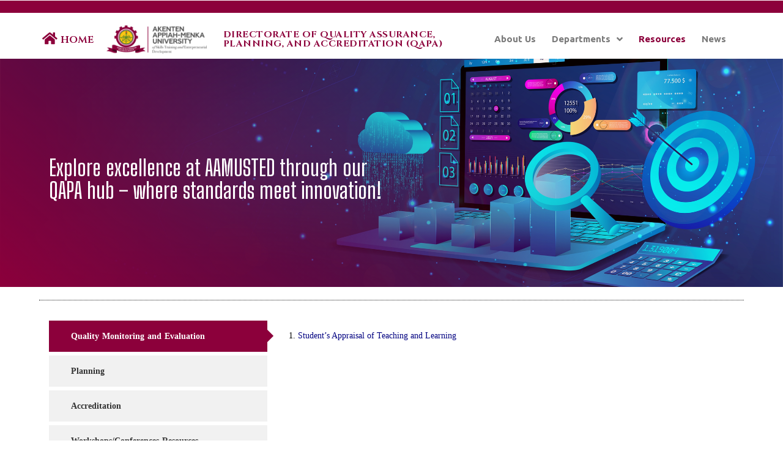

--- FILE ---
content_type: text/css
request_url: https://aamusted.edu.gh/wp-content/uploads/elementor/css/post-329.css?ver=1734453881
body_size: 900
content:
.elementor-329 .elementor-element.elementor-element-4394eb6:not(.elementor-motion-effects-element-type-background), .elementor-329 .elementor-element.elementor-element-4394eb6 > .elementor-motion-effects-container > .elementor-motion-effects-layer{background-color:transparent;background-image:linear-gradient(180deg, #8C003B 56%, #C8296700 100%);}.elementor-329 .elementor-element.elementor-element-4394eb6 > .elementor-background-overlay{background-color:#8C003B;opacity:0.27;mix-blend-mode:multiply;transition:background 0.3s, border-radius 0.3s, opacity 0.3s;}.elementor-329 .elementor-element.elementor-element-4394eb6{transition:background 0.3s, border 0.3s, border-radius 0.3s, box-shadow 0.3s;margin-top:-20px;margin-bottom:0px;}.elementor-329 .elementor-element.elementor-element-27e01e5 > .elementor-background-overlay{opacity:0.5;transition:background 0.3s, border-radius 0.3s, opacity 0.3s;}.elementor-329 .elementor-element.elementor-element-27e01e5{transition:background 0.3s, border 0.3s, border-radius 0.3s, box-shadow 0.3s;margin-top:35px;margin-bottom:0px;}.elementor-329 .elementor-element.elementor-element-086d427 > .elementor-element-populated >  .elementor-background-overlay{opacity:0.35;}.elementor-329 .elementor-element.elementor-element-086d427 > .elementor-element-populated > .elementor-background-overlay{mix-blend-mode:multiply;transition:background 0.3s, border-radius 0.3s, opacity 0.3s;}.elementor-329 .elementor-element.elementor-element-086d427 > .elementor-element-populated{border-style:dotted;border-width:0px 1px 0px 0px;border-color:#FDFDFD;transition:background 0.3s, border 0.3s, border-radius 0.3s, box-shadow 0.3s;}.elementor-329 .elementor-element.elementor-element-6c3cd8c .elementor-heading-title{color:#FFC712;font-family:"Ubuntu", Sans-serif;font-size:20px;font-weight:600;line-height:10px;letter-spacing:-0.1px;}.elementor-329 .elementor-element.elementor-element-ec6f78f{--divider-border-style:solid;--divider-color:#FFFFFF;--divider-border-width:2px;}.elementor-329 .elementor-element.elementor-element-ec6f78f .elementor-divider-separator{width:19%;}.elementor-329 .elementor-element.elementor-element-ec6f78f .elementor-divider{padding-top:15px;padding-bottom:15px;}.elementor-329 .elementor-element.elementor-element-ec6f78f > .elementor-widget-container{margin:-20px 0px 0px 0px;}.elementor-329 .elementor-element.elementor-element-d0861f4 .elementor-heading-title{color:#FFFFFF;font-family:"Ubuntu", Sans-serif;font-size:13px;font-weight:400;text-transform:capitalize;}.elementor-329 .elementor-element.elementor-element-d0861f4 > .elementor-widget-container{margin:0px 0px 0px 0px;}.elementor-329 .elementor-element.elementor-element-94c1e9c .elementor-heading-title{color:#FFFFFF;font-family:"Ubuntu", Sans-serif;font-size:13px;font-weight:400;text-transform:capitalize;}.elementor-329 .elementor-element.elementor-element-94c1e9c > .elementor-widget-container{margin:0px 0px 0px 0px;}.elementor-329 .elementor-element.elementor-element-dbacda2 .elementor-heading-title{color:#FFFFFF;font-family:"Ubuntu", Sans-serif;font-size:13px;font-weight:400;text-transform:capitalize;}.elementor-329 .elementor-element.elementor-element-dbacda2 > .elementor-widget-container{margin:0px 0px 0px 0px;}.elementor-329 .elementor-element.elementor-element-30aa036 .elementor-heading-title{color:#FFFFFF;font-family:"Ubuntu", Sans-serif;font-size:13px;font-weight:400;text-transform:capitalize;}.elementor-329 .elementor-element.elementor-element-30aa036 > .elementor-widget-container{margin:0px 0px 0px 0px;}.elementor-329 .elementor-element.elementor-element-b078a4f .elementor-heading-title{color:#FFFFFF;font-family:"Ubuntu", Sans-serif;font-size:13px;font-weight:400;}.elementor-329 .elementor-element.elementor-element-b078a4f > .elementor-widget-container{margin:0px 0px 0px 0px;}.elementor-329 .elementor-element.elementor-element-3f8dbd9 .elementor-heading-title{color:#FFFFFF;font-family:"Ubuntu", Sans-serif;font-size:13px;font-weight:400;}.elementor-329 .elementor-element.elementor-element-3f8dbd9 > .elementor-widget-container{margin:20px 0px 0px 0px;}.elementor-329 .elementor-element.elementor-element-7634844 > .elementor-element-populated{border-style:dotted;border-width:0px 1px 0px 0px;border-color:#FFFFFF;transition:background 0.3s, border 0.3s, border-radius 0.3s, box-shadow 0.3s;}.elementor-329 .elementor-element.elementor-element-7634844 > .elementor-element-populated > .elementor-background-overlay{transition:background 0.3s, border-radius 0.3s, opacity 0.3s;}.elementor-329 .elementor-element.elementor-element-4470cb8 .elementor-heading-title{color:#FFC712;font-family:"Ubuntu", Sans-serif;font-size:20px;font-weight:600;line-height:10px;letter-spacing:-0.1px;}.elementor-329 .elementor-element.elementor-element-4470cb8 > .elementor-widget-container{margin:0px 0px 0px 40px;}.elementor-329 .elementor-element.elementor-element-30a2a4c{--divider-border-style:solid;--divider-color:#FFFFFF;--divider-border-width:2px;}.elementor-329 .elementor-element.elementor-element-30a2a4c .elementor-divider-separator{width:19%;}.elementor-329 .elementor-element.elementor-element-30a2a4c .elementor-divider{padding-top:15px;padding-bottom:15px;}.elementor-329 .elementor-element.elementor-element-30a2a4c > .elementor-widget-container{margin:-20px 0px 0px 40px;}.elementor-329 .elementor-element.elementor-element-1309768 .elementor-heading-title{color:#FFFFFF;font-family:"Ubuntu", Sans-serif;font-size:13px;font-weight:400;text-transform:capitalize;}.elementor-329 .elementor-element.elementor-element-1309768 > .elementor-widget-container{margin:5px 0px 0px 40px;}.elementor-329 .elementor-element.elementor-element-e287fac .elementor-heading-title{color:#FFFFFF;font-family:"Ubuntu", Sans-serif;font-size:13px;font-weight:400;text-transform:capitalize;}.elementor-329 .elementor-element.elementor-element-e287fac > .elementor-widget-container{margin:5px 0px 0px 40px;}.elementor-329 .elementor-element.elementor-element-98a3b5c .elementor-heading-title{color:#FFFFFF;font-family:"Ubuntu", Sans-serif;font-size:13px;font-weight:400;text-transform:capitalize;}.elementor-329 .elementor-element.elementor-element-98a3b5c > .elementor-widget-container{margin:5px 0px 0px 40px;}.elementor-329 .elementor-element.elementor-element-30aeae3 .elementor-heading-title{color:#FFC712;font-family:"Ubuntu", Sans-serif;font-size:20px;font-weight:600;line-height:10px;letter-spacing:-0.1px;}.elementor-329 .elementor-element.elementor-element-30aeae3 > .elementor-widget-container{margin:0px 0px 0px 40px;}.elementor-329 .elementor-element.elementor-element-c785db9{--divider-border-style:solid;--divider-color:#FFFFFF;--divider-border-width:2px;}.elementor-329 .elementor-element.elementor-element-c785db9 .elementor-divider-separator{width:19%;}.elementor-329 .elementor-element.elementor-element-c785db9 .elementor-divider{padding-top:15px;padding-bottom:15px;}.elementor-329 .elementor-element.elementor-element-c785db9 > .elementor-widget-container{margin:-20px 0px 0px 40px;}.elementor-329 .elementor-element.elementor-element-cfea1cc .elementor-heading-title{color:#FFFFFF;font-family:"Ubuntu", Sans-serif;font-size:13px;font-weight:400;}.elementor-329 .elementor-element.elementor-element-cfea1cc > .elementor-widget-container{margin:5px 0px 0px 40px;}.elementor-329 .elementor-element.elementor-element-9b84598 .elementor-heading-title{color:#FFFFFF;font-family:"Ubuntu", Sans-serif;font-size:13px;font-weight:500;text-transform:capitalize;}.elementor-329 .elementor-element.elementor-element-9b84598 > .elementor-widget-container{margin:5px 0px 0px 40px;}.elementor-329 .elementor-element.elementor-element-52321ce .elementor-heading-title{color:#FFFFFF;font-family:"Ubuntu", Sans-serif;font-size:13px;font-weight:200;text-transform:capitalize;}.elementor-329 .elementor-element.elementor-element-52321ce > .elementor-widget-container{margin:-8px 0px 0px 40px;}.elementor-329 .elementor-element.elementor-element-1dcf21c .elementor-heading-title{color:#FFFFFF;font-family:"Ubuntu", Sans-serif;font-size:13px;font-weight:500;text-transform:capitalize;}.elementor-329 .elementor-element.elementor-element-1dcf21c > .elementor-widget-container{margin:-5px 0px 0px 40px;}.elementor-329 .elementor-element.elementor-element-58099e4 .elementor-heading-title{color:#FFFFFF;font-family:"Ubuntu", Sans-serif;font-size:13px;font-weight:200;text-transform:capitalize;}.elementor-329 .elementor-element.elementor-element-58099e4 > .elementor-widget-container{margin:-8px 0px 0px 40px;}.elementor-329 .elementor-element.elementor-element-93c8a0f .elementor-heading-title{color:#FFFFFF;font-family:"Ubuntu", Sans-serif;font-size:13px;font-weight:500;text-transform:capitalize;}.elementor-329 .elementor-element.elementor-element-93c8a0f > .elementor-widget-container{margin:-8px 0px 0px 40px;}.elementor-329 .elementor-element.elementor-element-fe3e538 .elementor-heading-title{color:#FFFFFF;font-family:"Ubuntu", Sans-serif;font-size:13px;font-weight:100;}.elementor-329 .elementor-element.elementor-element-fe3e538 > .elementor-widget-container{margin:-8px 0px 0px 40px;border-style:dotted;border-width:0px 0px 0px 0px;}.elementor-329 .elementor-element.elementor-element-67551c9 .elementor-heading-title{color:#FFFFFF;font-family:"Ubuntu", Sans-serif;font-size:13px;font-weight:100;}.elementor-329 .elementor-element.elementor-element-67551c9 > .elementor-widget-container{margin:-15px 0px 0px 40px;border-style:dotted;border-width:0px 0px 0px 0px;}.elementor-329 .elementor-element.elementor-element-6f8fd15 .elementor-heading-title{color:#FFFFFF;font-family:"Ubuntu", Sans-serif;font-size:13px;font-weight:100;}.elementor-329 .elementor-element.elementor-element-6f8fd15 > .elementor-widget-container{margin:-15px 0px 0px 40px;}.elementor-329 .elementor-element.elementor-element-53a0d68 .elementor-heading-title{color:#FFC712;font-family:"Ubuntu", Sans-serif;font-size:13px;font-weight:500;text-transform:capitalize;}.elementor-329 .elementor-element.elementor-element-53a0d68 > .elementor-widget-container{margin:-8px 0px 0px 40px;}.elementor-329 .elementor-element.elementor-element-1dcd410 .elementor-spacer-inner{height:31px;}.elementor-329 .elementor-element.elementor-element-221e45b .elementor-heading-title{color:#FFFFFF;font-family:"Ubuntu", Sans-serif;font-size:9px;font-weight:100;}.elementor-329 .elementor-element.elementor-element-47a719f .elementor-repeater-item-56e6823.elementor-social-icon{background-color:#8C033B;}.elementor-329 .elementor-element.elementor-element-47a719f .elementor-repeater-item-56e6823.elementor-social-icon i{color:#FFFFFF;}.elementor-329 .elementor-element.elementor-element-47a719f .elementor-repeater-item-56e6823.elementor-social-icon svg{fill:#FFFFFF;}.elementor-329 .elementor-element.elementor-element-47a719f .elementor-repeater-item-e8f363f.elementor-social-icon{background-color:#8C033B;}.elementor-329 .elementor-element.elementor-element-47a719f .elementor-repeater-item-fc22a9d.elementor-social-icon{background-color:#8C033B;}.elementor-329 .elementor-element.elementor-element-47a719f .elementor-repeater-item-fc22a9d.elementor-social-icon i{color:#FFFFFF;}.elementor-329 .elementor-element.elementor-element-47a719f .elementor-repeater-item-fc22a9d.elementor-social-icon svg{fill:#FFFFFF;}.elementor-329 .elementor-element.elementor-element-47a719f .elementor-repeater-item-3009cb1.elementor-social-icon{background-color:#8C033B;}.elementor-329 .elementor-element.elementor-element-47a719f{--grid-template-columns:repeat(0, auto);--icon-size:12px;--grid-column-gap:3px;--grid-row-gap:0px;}.elementor-329 .elementor-element.elementor-element-47a719f .elementor-widget-container{text-align:left;}.elementor-329 .elementor-element.elementor-element-47a719f .elementor-social-icon{--icon-padding:0em;}.elementor-329 .elementor-element.elementor-element-b462213 .elementor-heading-title{color:#FFFFFF;font-family:"Ubuntu", Sans-serif;font-size:9px;font-weight:100;}@media(min-width:768px){.elementor-329 .elementor-element.elementor-element-9da2689{width:26.768%;}.elementor-329 .elementor-element.elementor-element-5744e85{width:12.803%;}}@media(max-width:1024px){.elementor-329 .elementor-element.elementor-element-d0861f4 .elementor-heading-title{font-size:16px;}.elementor-329 .elementor-element.elementor-element-94c1e9c .elementor-heading-title{font-size:16px;}.elementor-329 .elementor-element.elementor-element-dbacda2 .elementor-heading-title{font-size:16px;}.elementor-329 .elementor-element.elementor-element-30aa036 .elementor-heading-title{font-size:16px;}.elementor-329 .elementor-element.elementor-element-b078a4f .elementor-heading-title{font-size:16px;}.elementor-329 .elementor-element.elementor-element-3f8dbd9 .elementor-heading-title{font-size:16px;}.elementor-329 .elementor-element.elementor-element-1309768 .elementor-heading-title{font-size:16px;}.elementor-329 .elementor-element.elementor-element-e287fac .elementor-heading-title{font-size:16px;}.elementor-329 .elementor-element.elementor-element-98a3b5c .elementor-heading-title{font-size:16px;}.elementor-329 .elementor-element.elementor-element-cfea1cc .elementor-heading-title{font-size:16px;}.elementor-329 .elementor-element.elementor-element-9b84598 .elementor-heading-title{font-size:16px;}.elementor-329 .elementor-element.elementor-element-52321ce .elementor-heading-title{font-size:16px;}.elementor-329 .elementor-element.elementor-element-1dcf21c .elementor-heading-title{font-size:16px;}.elementor-329 .elementor-element.elementor-element-58099e4 .elementor-heading-title{font-size:16px;}.elementor-329 .elementor-element.elementor-element-93c8a0f .elementor-heading-title{font-size:16px;}.elementor-329 .elementor-element.elementor-element-fe3e538 .elementor-heading-title{font-size:16px;}.elementor-329 .elementor-element.elementor-element-67551c9 .elementor-heading-title{font-size:16px;}.elementor-329 .elementor-element.elementor-element-6f8fd15 .elementor-heading-title{font-size:16px;}.elementor-329 .elementor-element.elementor-element-53a0d68 .elementor-heading-title{font-size:16px;}.elementor-329 .elementor-element.elementor-element-221e45b .elementor-heading-title{font-size:12px;}}@media(max-width:767px){.elementor-329 .elementor-element.elementor-element-4394eb6{margin-top:10px;margin-bottom:0px;padding:0px 0px 0px 10px;}.elementor-329 .elementor-element.elementor-element-086d427 > .elementor-element-populated{border-width:0px 0px 1px 0px;}.elementor-329 .elementor-element.elementor-element-3f8dbd9 > .elementor-widget-container{margin:0px 0px 30px 0px;}.elementor-329 .elementor-element.elementor-element-7634844 > .elementor-element-populated{border-width:0px 0px 1px 0px;}.elementor-329 .elementor-element.elementor-element-4470cb8 > .elementor-widget-container{margin:20px 0px 0px 0px;}.elementor-329 .elementor-element.elementor-element-30a2a4c > .elementor-widget-container{margin:-20px 0px 0px 0px;}.elementor-329 .elementor-element.elementor-element-1309768 > .elementor-widget-container{margin:0px 0px 0px 0px;}.elementor-329 .elementor-element.elementor-element-e287fac > .elementor-widget-container{margin:0px 0px 0px 0px;}.elementor-329 .elementor-element.elementor-element-98a3b5c > .elementor-widget-container{margin:0px 0px 30px 0px;}.elementor-329 .elementor-element.elementor-element-30aeae3 > .elementor-widget-container{margin:20px 0px 0px 0px;}.elementor-329 .elementor-element.elementor-element-c785db9 > .elementor-widget-container{margin:-20px 0px 0px 0px;}.elementor-329 .elementor-element.elementor-element-cfea1cc > .elementor-widget-container{margin:0px 0px 0px 0px;}.elementor-329 .elementor-element.elementor-element-9b84598 > .elementor-widget-container{margin:0px 0px 0px 0px;}.elementor-329 .elementor-element.elementor-element-52321ce > .elementor-widget-container{margin:0px 0px 0px 0px;}.elementor-329 .elementor-element.elementor-element-1dcf21c > .elementor-widget-container{margin:0px 0px 0px 0px;}.elementor-329 .elementor-element.elementor-element-58099e4 > .elementor-widget-container{margin:0px 0px 0px 0px;}.elementor-329 .elementor-element.elementor-element-93c8a0f > .elementor-widget-container{margin:0px 0px 0px 0px;}.elementor-329 .elementor-element.elementor-element-fe3e538 > .elementor-widget-container{margin:0px 0px 0px 0px;}.elementor-329 .elementor-element.elementor-element-67551c9 > .elementor-widget-container{margin:0px 0px 0px 0px;}.elementor-329 .elementor-element.elementor-element-6f8fd15 > .elementor-widget-container{margin:0px 0px 0px 0px;}.elementor-329 .elementor-element.elementor-element-53a0d68 > .elementor-widget-container{margin:0px 0px 0px 0px;}}

--- FILE ---
content_type: text/css
request_url: https://aamusted.edu.gh/wp-content/uploads/elementor/css/post-15566.css?ver=1721924406
body_size: 2248
content:
.elementor-15566 .elementor-element.elementor-element-c267548:not(.elementor-motion-effects-element-type-background), .elementor-15566 .elementor-element.elementor-element-c267548 > .elementor-motion-effects-container > .elementor-motion-effects-layer{background-color:#8C003B;}.elementor-15566 .elementor-element.elementor-element-c267548{transition:background 0.3s, border 0.3s, border-radius 0.3s, box-shadow 0.3s;margin-top:-50px;margin-bottom:0px;}.elementor-15566 .elementor-element.elementor-element-c267548 > .elementor-background-overlay{transition:background 0.3s, border-radius 0.3s, opacity 0.3s;}.elementor-15566 .elementor-element.elementor-element-636024a.elementor-view-stacked .elementor-icon{background-color:#FFFFFF;}.elementor-15566 .elementor-element.elementor-element-636024a.elementor-view-framed .elementor-icon, .elementor-15566 .elementor-element.elementor-element-636024a.elementor-view-default .elementor-icon{fill:#FFFFFF;color:#FFFFFF;border-color:#FFFFFF;}.elementor-15566 .elementor-element.elementor-element-636024a.elementor-position-right .elementor-icon-box-icon{margin-left:7px;}.elementor-15566 .elementor-element.elementor-element-636024a.elementor-position-left .elementor-icon-box-icon{margin-right:7px;}.elementor-15566 .elementor-element.elementor-element-636024a.elementor-position-top .elementor-icon-box-icon{margin-bottom:7px;}.elementor-15566 .elementor-element.elementor-element-636024a .elementor-icon{font-size:15px;}.elementor-15566 .elementor-element.elementor-element-636024a .elementor-icon i{transform:rotate(0deg);}.elementor-15566 .elementor-element.elementor-element-636024a .elementor-icon-box-wrapper{text-align:left;}.elementor-15566 .elementor-element.elementor-element-636024a .elementor-icon-box-title{color:#FFFFFF;}.elementor-15566 .elementor-element.elementor-element-636024a .elementor-icon-box-title, .elementor-15566 .elementor-element.elementor-element-636024a .elementor-icon-box-title a{font-family:"Cinzel", Sans-serif;font-size:13px;font-weight:600;}.elementor-15566 .elementor-element.elementor-element-636024a > .elementor-widget-container{margin:5px 0px -20px 170px;}.elementor-15566 .elementor-element.elementor-element-9bdfbd1:not(.elementor-motion-effects-element-type-background), .elementor-15566 .elementor-element.elementor-element-9bdfbd1 > .elementor-motion-effects-container > .elementor-motion-effects-layer{background-color:#FFFFFF;}.elementor-15566 .elementor-element.elementor-element-9bdfbd1{border-style:solid;border-width:0px 0px 1px 0px;border-color:#8C003B;transition:background 0.3s, border 0.3s, border-radius 0.3s, box-shadow 0.3s;margin-top:0px;margin-bottom:50px;padding:9px 0px 0px 0px;}.elementor-15566 .elementor-element.elementor-element-9bdfbd1 > .elementor-background-overlay{transition:background 0.3s, border-radius 0.3s, opacity 0.3s;}.elementor-bc-flex-widget .elementor-15566 .elementor-element.elementor-element-5bbb186.elementor-column .elementor-widget-wrap{align-items:center;}.elementor-15566 .elementor-element.elementor-element-5bbb186.elementor-column.elementor-element[data-element_type="column"] > .elementor-widget-wrap.elementor-element-populated{align-content:center;align-items:center;}.elementor-15566 .elementor-element.elementor-element-5bbb186.elementor-column > .elementor-widget-wrap{justify-content:center;}.elementor-15566 .elementor-element.elementor-element-5bbb186 > .elementor-element-populated{margin:0px 0px 0px 0px;--e-column-margin-right:0px;--e-column-margin-left:0px;padding:0px 0px 0px 0px;}.elementor-15566 .elementor-element.elementor-element-ca5f241.elementor-view-stacked .elementor-icon{background-color:#8C003B;}.elementor-15566 .elementor-element.elementor-element-ca5f241.elementor-view-framed .elementor-icon, .elementor-15566 .elementor-element.elementor-element-ca5f241.elementor-view-default .elementor-icon{fill:#8C003B;color:#8C003B;border-color:#8C003B;}.elementor-15566 .elementor-element.elementor-element-ca5f241.elementor-position-right .elementor-icon-box-icon{margin-left:7px;}.elementor-15566 .elementor-element.elementor-element-ca5f241.elementor-position-left .elementor-icon-box-icon{margin-right:7px;}.elementor-15566 .elementor-element.elementor-element-ca5f241.elementor-position-top .elementor-icon-box-icon{margin-bottom:7px;}.elementor-15566 .elementor-element.elementor-element-ca5f241 .elementor-icon{font-size:22px;}.elementor-15566 .elementor-element.elementor-element-ca5f241 .elementor-icon i{transform:rotate(0deg);}.elementor-15566 .elementor-element.elementor-element-ca5f241 .elementor-icon-box-wrapper{text-align:left;}.elementor-15566 .elementor-element.elementor-element-ca5f241 .elementor-icon-box-title{color:#8C003B;}.elementor-15566 .elementor-element.elementor-element-ca5f241 .elementor-icon-box-title, .elementor-15566 .elementor-element.elementor-element-ca5f241 .elementor-icon-box-title a{font-family:"Cinzel", Sans-serif;font-size:18px;font-weight:600;}.elementor-15566 .elementor-element.elementor-element-ca5f241 > .elementor-widget-container{margin:20px 0px 0px 0px;padding:0px 0px 0px 0px;}.elementor-bc-flex-widget .elementor-15566 .elementor-element.elementor-element-68ada3f.elementor-column .elementor-widget-wrap{align-items:center;}.elementor-15566 .elementor-element.elementor-element-68ada3f.elementor-column.elementor-element[data-element_type="column"] > .elementor-widget-wrap.elementor-element-populated{align-content:center;align-items:center;}.elementor-15566 .elementor-element.elementor-element-68ada3f.elementor-column > .elementor-widget-wrap{justify-content:center;}.elementor-bc-flex-widget .elementor-15566 .elementor-element.elementor-element-b53d416.elementor-column .elementor-widget-wrap{align-items:center;}.elementor-15566 .elementor-element.elementor-element-b53d416.elementor-column.elementor-element[data-element_type="column"] > .elementor-widget-wrap.elementor-element-populated{align-content:center;align-items:center;}.elementor-15566 .elementor-element.elementor-element-b53d416.elementor-column > .elementor-widget-wrap{justify-content:center;}.elementor-15566 .elementor-element.elementor-element-b53d416 > .elementor-element-populated{border-style:dashed;border-width:0px 0px 0px 0px;transition:background 0.3s, border 0.3s, border-radius 0.3s, box-shadow 0.3s;}.elementor-15566 .elementor-element.elementor-element-b53d416 > .elementor-element-populated > .elementor-background-overlay{transition:background 0.3s, border-radius 0.3s, opacity 0.3s;}.elementor-15566 .elementor-element.elementor-element-5e5a57a .elementor-heading-title{color:#8C003B;font-family:"Cinzel", Sans-serif;font-size:15px;font-weight:700;text-transform:uppercase;letter-spacing:0.5px;}.elementor-15566 .elementor-element.elementor-element-5e5a57a > .elementor-widget-container{margin:0px 0px 0px 0px;padding:0px 0px 0px 0px;}.elementor-bc-flex-widget .elementor-15566 .elementor-element.elementor-element-e99e3f6.elementor-column .elementor-widget-wrap{align-items:center;}.elementor-15566 .elementor-element.elementor-element-e99e3f6.elementor-column.elementor-element[data-element_type="column"] > .elementor-widget-wrap.elementor-element-populated{align-content:center;align-items:center;}.elementor-15566 .elementor-element.elementor-element-e99e3f6.elementor-column > .elementor-widget-wrap{justify-content:center;}.elementor-15566 .elementor-element.elementor-element-e99e3f6 > .elementor-element-populated{margin:0px 0px 0px 0px;--e-column-margin-right:0px;--e-column-margin-left:0px;}.elementor-15566 .elementor-element.elementor-element-53d314a .elementor-menu-toggle{margin-left:auto;font-size:15px;}.elementor-15566 .elementor-element.elementor-element-53d314a .elementor-nav-menu .elementor-item{font-family:"Ubuntu", Sans-serif;font-size:15px;font-weight:600;letter-spacing:0px;}.elementor-15566 .elementor-element.elementor-element-53d314a .elementor-nav-menu--main .elementor-item{color:#7A7A7A;padding-left:13px;padding-right:13px;}.elementor-15566 .elementor-element.elementor-element-53d314a .elementor-nav-menu--main .elementor-item:hover,
					.elementor-15566 .elementor-element.elementor-element-53d314a .elementor-nav-menu--main .elementor-item.elementor-item-active,
					.elementor-15566 .elementor-element.elementor-element-53d314a .elementor-nav-menu--main .elementor-item.highlighted,
					.elementor-15566 .elementor-element.elementor-element-53d314a .elementor-nav-menu--main .elementor-item:focus{color:#8C003B;}.elementor-15566 .elementor-element.elementor-element-53d314a .elementor-nav-menu--main .elementor-item.elementor-item-active{color:#8C003B;}body:not(.rtl) .elementor-15566 .elementor-element.elementor-element-53d314a .elementor-nav-menu--layout-horizontal .elementor-nav-menu > li:not(:last-child){margin-right:0px;}body.rtl .elementor-15566 .elementor-element.elementor-element-53d314a .elementor-nav-menu--layout-horizontal .elementor-nav-menu > li:not(:last-child){margin-left:0px;}.elementor-15566 .elementor-element.elementor-element-53d314a .elementor-nav-menu--main:not(.elementor-nav-menu--layout-horizontal) .elementor-nav-menu > li:not(:last-child){margin-bottom:0px;}.elementor-15566 .elementor-element.elementor-element-53d314a .elementor-nav-menu--dropdown a, .elementor-15566 .elementor-element.elementor-element-53d314a .elementor-menu-toggle{color:#FFFFFF;}.elementor-15566 .elementor-element.elementor-element-53d314a .elementor-nav-menu--dropdown{background-color:#155802;}.elementor-15566 .elementor-element.elementor-element-53d314a .elementor-nav-menu--dropdown a:hover,
					.elementor-15566 .elementor-element.elementor-element-53d314a .elementor-nav-menu--dropdown a.elementor-item-active,
					.elementor-15566 .elementor-element.elementor-element-53d314a .elementor-nav-menu--dropdown a.highlighted,
					.elementor-15566 .elementor-element.elementor-element-53d314a .elementor-menu-toggle:hover{color:#FFFFFF;}.elementor-15566 .elementor-element.elementor-element-53d314a .elementor-nav-menu--dropdown a:hover,
					.elementor-15566 .elementor-element.elementor-element-53d314a .elementor-nav-menu--dropdown a.elementor-item-active,
					.elementor-15566 .elementor-element.elementor-element-53d314a .elementor-nav-menu--dropdown a.highlighted{background-color:#8C003B;}.elementor-15566 .elementor-element.elementor-element-53d314a .elementor-nav-menu--dropdown a.elementor-item-active{color:#FFFFFF;}.elementor-15566 .elementor-element.elementor-element-53d314a .elementor-nav-menu--dropdown .elementor-item, .elementor-15566 .elementor-element.elementor-element-53d314a .elementor-nav-menu--dropdown  .elementor-sub-item{font-family:"Ubuntu", Sans-serif;font-size:13px;font-weight:500;}.elementor-15566 .elementor-element.elementor-element-53d314a div.elementor-menu-toggle{color:#131313;}.elementor-15566 .elementor-element.elementor-element-53d314a > .elementor-widget-container{margin:0px 0px 0px 0px;padding:0px 0px 0px 0px;}.elementor-15566 .elementor-element.elementor-element-b902b19:not(.elementor-motion-effects-element-type-background), .elementor-15566 .elementor-element.elementor-element-b902b19 > .elementor-motion-effects-container > .elementor-motion-effects-layer{background-image:url("https://aamusted.edu.gh/wp-content/uploads/2024/06/QABanner.png");background-position:top center;background-repeat:no-repeat;background-size:contain;}.elementor-15566 .elementor-element.elementor-element-b902b19 > .elementor-background-overlay{background-color:transparent;background-image:linear-gradient(220deg, #7805050F 32%, #8C003B 100%);opacity:1;transition:background 0.3s, border-radius 0.3s, opacity 0.3s;}.elementor-15566 .elementor-element.elementor-element-b902b19{transition:background 0.3s, border 0.3s, border-radius 0.3s, box-shadow 0.3s;margin-top:-55px;margin-bottom:0px;}.elementor-15566 .elementor-element.elementor-element-a7eeb41 .elementor-spacer-inner{height:120px;}.elementor-bc-flex-widget .elementor-15566 .elementor-element.elementor-element-5c37bd0.elementor-column .elementor-widget-wrap{align-items:center;}.elementor-15566 .elementor-element.elementor-element-5c37bd0.elementor-column.elementor-element[data-element_type="column"] > .elementor-widget-wrap.elementor-element-populated{align-content:center;align-items:center;}.elementor-15566 .elementor-element.elementor-element-5c37bd0.elementor-column > .elementor-widget-wrap{justify-content:center;}.elementor-15566 .elementor-element.elementor-element-d46bb0d .elementor-heading-title{color:#FFFFFF;font-family:"Big Shoulders Display", Sans-serif;font-size:36px;font-weight:600;line-height:37px;}.elementor-15566 .elementor-element.elementor-element-71fd2d8 .elementor-spacer-inner{height:89px;}.elementor-15566 .elementor-element.elementor-element-040468f .elementor-spacer-inner{height:10px;}.elementor-15566 .elementor-element.elementor-element-b3ddca7{border-style:dotted;border-width:1px 0px 1px 0px;transition:background 0.3s, border 0.3s, border-radius 0.3s, box-shadow 0.3s;margin-top:20px;margin-bottom:0px;}.elementor-15566 .elementor-element.elementor-element-b3ddca7 > .elementor-background-overlay{transition:background 0.3s, border-radius 0.3s, opacity 0.3s;}.elementor-15566 .elementor-element.elementor-element-f8e7278 .eael-advance-tabs .eael-tabs-nav > ul li{font-size:14px;font-weight:600;line-height:23px;word-spacing:1px;background-color:#f1f1f1;color:#333;border-style:solid;border-width:3px 0px 3px 0px;border-color:#FFFFFF;}.elementor-15566 .elementor-element.elementor-element-f8e7278 .eael-advance-tabs.eael-tabs-vertical > .eael-tabs-nav{min-width:357px;}.elementor-15566 .elementor-element.elementor-element-f8e7278 .eael-advance-tabs .eael-tabs-nav > ul li i{font-size:15px;color:#333;}.elementor-15566 .elementor-element.elementor-element-f8e7278 .eael-advance-tabs .eael-tabs-nav > ul li img{width:15px;}.elementor-15566 .elementor-element.elementor-element-f8e7278 .eael-advance-tabs .eael-tabs-nav > ul li svg{width:15px;height:15px;fill:#333;}.elementor-15566 .elementor-element.elementor-element-f8e7278 .eael-tab-inline-icon li .title-before-icon{margin-right:15px;}.elementor-15566 .elementor-element.elementor-element-f8e7278 .eael-tab-inline-icon li .title-after-icon{margin-left:15px;}.elementor-15566 .elementor-element.elementor-element-f8e7278 .eael-tab-top-icon li i, .elementor-15566 .elementor-element.elementor-element-f8e7278 .eael-tab-top-icon li img, .elementor-15566 .elementor-element.elementor-element-f8e7278 .eael-tab-top-icon li svg{margin-bottom:15px;}.elementor-15566 .elementor-element.elementor-element-f8e7278 .eael-advance-tabs .eael-tabs-nav > ul li:hover{background-color:#FFC712;color:#fff;}.elementor-15566 .elementor-element.elementor-element-f8e7278 .eael-advance-tabs .eael-tabs-nav > ul li:hover > i{color:#fff;}.elementor-15566 .elementor-element.elementor-element-f8e7278 .eael-advance-tabs .eael-tabs-nav > ul li:hover > svg{fill:#fff;}.elementor-15566 .elementor-element.elementor-element-f8e7278 .eael-advance-tabs .eael-tabs-nav > ul li.active{background-color:#8C003B;color:#fff;}.elementor-15566 .elementor-element.elementor-element-f8e7278 .eael-advance-tabs .eael-tabs-nav > ul li.active > i{color:#fff;}.elementor-15566 .elementor-element.elementor-element-f8e7278 .eael-advance-tabs .eael-tabs-nav > ul li.active > svg{fill:#fff;}.elementor-15566 .elementor-element.elementor-element-f8e7278 .eael-advance-tabs .eael-tabs-content > div{color:#000000;font-family:"Times New Roman", Sans-serif;font-size:14px;padding:0px 0px 0px 30px;}.elementor-15566 .elementor-element.elementor-element-f8e7278 .eael-advance-tabs .eael-tabs-nav > ul li:after{border-width:10px;bottom:-10px;}.elementor-15566 .elementor-element.elementor-element-f8e7278 .eael-advance-tabs.eael-tabs-vertical > .eael-tabs-nav > ul li:after{right:-10px;top:calc(50% - 10px) !important;border-left-color:#8C003B;}.rtl .elementor-15566 .elementor-element.elementor-element-f8e7278 .eael-advance-tabs.eael-tabs-vertical > .eael-tabs-nav > ul li:after{right:auto;left:-10px !important;top:calc(50% - 10px) !important;}.elementor-15566 .elementor-element.elementor-element-f8e7278 .eael-advance-tabs:not(.eael-tabs-vertical) > .eael-tabs-nav > ul li:after{border-top-color:#8C003B;}.elementor-15566 .elementor-element.elementor-element-f8e7278 > .elementor-widget-container{padding:20px 0px 0px 0px;}.elementor-15566 .elementor-element.elementor-element-606abf3:not(.elementor-motion-effects-element-type-background), .elementor-15566 .elementor-element.elementor-element-606abf3 > .elementor-motion-effects-container > .elementor-motion-effects-layer{background-color:#FFFFFF;background-image:url("https://aamusted.edu.gh/wp-content/uploads/2024/05/qapa_.jpg");background-position:-362px -58px;background-repeat:no-repeat;}.elementor-15566 .elementor-element.elementor-element-606abf3 > .elementor-background-overlay{background-color:transparent;background-image:linear-gradient(310deg, #FFFFFF 21%, #8C003B00 62%);opacity:0.98;transition:background 0.3s, border-radius 0.3s, opacity 0.3s;}.elementor-15566 .elementor-element.elementor-element-606abf3{transition:background 0.3s, border 0.3s, border-radius 0.3s, box-shadow 0.3s;margin-top:30px;margin-bottom:0px;}.elementor-15566 .elementor-element.elementor-element-59a2ab4 > .elementor-element-populated{transition:background 0.3s, border 0.3s, border-radius 0.3s, box-shadow 0.3s;margin:0px 0px 0px 0px;--e-column-margin-right:0px;--e-column-margin-left:0px;}.elementor-15566 .elementor-element.elementor-element-59a2ab4 > .elementor-element-populated > .elementor-background-overlay{transition:background 0.3s, border-radius 0.3s, opacity 0.3s;}.elementor-15566 .elementor-element.elementor-element-8c90cd6 .elementor-spacer-inner{height:451px;}.elementor-bc-flex-widget .elementor-15566 .elementor-element.elementor-element-d85bde1.elementor-column .elementor-widget-wrap{align-items:center;}.elementor-15566 .elementor-element.elementor-element-d85bde1.elementor-column.elementor-element[data-element_type="column"] > .elementor-widget-wrap.elementor-element-populated{align-content:center;align-items:center;}.elementor-15566 .elementor-element.elementor-element-d85bde1:not(.elementor-motion-effects-element-type-background) > .elementor-widget-wrap, .elementor-15566 .elementor-element.elementor-element-d85bde1 > .elementor-widget-wrap > .elementor-motion-effects-container > .elementor-motion-effects-layer{background-color:#8C003B;}.elementor-15566 .elementor-element.elementor-element-d85bde1 > .elementor-element-populated{transition:background 0.3s, border 0.3s, border-radius 0.3s, box-shadow 0.3s;margin:0px 0px 0px 0px;--e-column-margin-right:0px;--e-column-margin-left:0px;}.elementor-15566 .elementor-element.elementor-element-d85bde1 > .elementor-element-populated > .elementor-background-overlay{transition:background 0.3s, border-radius 0.3s, opacity 0.3s;}.elementor-15566 .elementor-element.elementor-element-ecc21d7{text-align:left;color:#FBF9F9;font-family:"Georgia", Sans-serif;font-size:16px;font-weight:400;line-height:24px;letter-spacing:0.2px;}.elementor-15566 .elementor-element.elementor-element-ecc21d7 > .elementor-widget-container{padding:0px 40px 0px 40px;}.elementor-15566 .elementor-element.elementor-element-a1a9eb2.elementor-view-stacked .elementor-icon{background-color:#FFC712;}.elementor-15566 .elementor-element.elementor-element-a1a9eb2.elementor-view-framed .elementor-icon, .elementor-15566 .elementor-element.elementor-element-a1a9eb2.elementor-view-default .elementor-icon{fill:#FFC712;color:#FFC712;border-color:#FFC712;}.elementor-15566 .elementor-element.elementor-element-a1a9eb2.elementor-position-right .elementor-icon-box-icon{margin-left:15px;}.elementor-15566 .elementor-element.elementor-element-a1a9eb2.elementor-position-left .elementor-icon-box-icon{margin-right:15px;}.elementor-15566 .elementor-element.elementor-element-a1a9eb2.elementor-position-top .elementor-icon-box-icon{margin-bottom:15px;}.elementor-15566 .elementor-element.elementor-element-a1a9eb2 .elementor-icon{font-size:19px;padding:11px;}.elementor-15566 .elementor-element.elementor-element-a1a9eb2 .elementor-icon i{transform:rotate(0deg);}.elementor-15566 .elementor-element.elementor-element-a1a9eb2 .elementor-icon-box-wrapper{text-align:left;}.elementor-15566 .elementor-element.elementor-element-a1a9eb2 .elementor-icon-box-title{color:#FCFCFC;}.elementor-15566 .elementor-element.elementor-element-a1a9eb2 .elementor-icon-box-title, .elementor-15566 .elementor-element.elementor-element-a1a9eb2 .elementor-icon-box-title a{font-family:"Georgia", Sans-serif;font-size:13px;font-weight:600;}.elementor-15566 .elementor-element.elementor-element-a1a9eb2 > .elementor-widget-container{margin:-20px 0px 0px 0px;padding:0px 0px 0px 60px;}.elementor-15566 .elementor-element.elementor-element-50708a3{--divider-border-style:solid;--divider-color:#E13272;--divider-border-width:1px;}.elementor-15566 .elementor-element.elementor-element-50708a3 .elementor-divider-separator{width:75%;}.elementor-15566 .elementor-element.elementor-element-50708a3 .elementor-divider{padding-top:15px;padding-bottom:15px;}.elementor-15566 .elementor-element.elementor-element-50708a3 > .elementor-widget-container{margin:-30px 0px 0px 0px;}.elementor-15566 .elementor-element.elementor-element-db841a5.elementor-view-stacked .elementor-icon{background-color:#FFC712;}.elementor-15566 .elementor-element.elementor-element-db841a5.elementor-view-framed .elementor-icon, .elementor-15566 .elementor-element.elementor-element-db841a5.elementor-view-default .elementor-icon{fill:#FFC712;color:#FFC712;border-color:#FFC712;}.elementor-15566 .elementor-element.elementor-element-db841a5.elementor-position-right .elementor-icon-box-icon{margin-left:15px;}.elementor-15566 .elementor-element.elementor-element-db841a5.elementor-position-left .elementor-icon-box-icon{margin-right:15px;}.elementor-15566 .elementor-element.elementor-element-db841a5.elementor-position-top .elementor-icon-box-icon{margin-bottom:15px;}.elementor-15566 .elementor-element.elementor-element-db841a5 .elementor-icon{font-size:19px;padding:11px;}.elementor-15566 .elementor-element.elementor-element-db841a5 .elementor-icon i{transform:rotate(0deg);}.elementor-15566 .elementor-element.elementor-element-db841a5 .elementor-icon-box-wrapper{text-align:left;}.elementor-15566 .elementor-element.elementor-element-db841a5 .elementor-icon-box-title{color:#FCFCFC;}.elementor-15566 .elementor-element.elementor-element-db841a5 .elementor-icon-box-title, .elementor-15566 .elementor-element.elementor-element-db841a5 .elementor-icon-box-title a{font-family:"Georgia", Sans-serif;font-size:13px;font-weight:600;}.elementor-15566 .elementor-element.elementor-element-db841a5 > .elementor-widget-container{margin:-20px 0px 0px 0px;padding:0px 0px 0px 60px;}.elementor-15566 .elementor-element.elementor-element-1f8d272{--divider-border-style:solid;--divider-color:#E13272;--divider-border-width:1px;}.elementor-15566 .elementor-element.elementor-element-1f8d272 .elementor-divider-separator{width:75%;}.elementor-15566 .elementor-element.elementor-element-1f8d272 .elementor-divider{padding-top:15px;padding-bottom:15px;}.elementor-15566 .elementor-element.elementor-element-1f8d272 > .elementor-widget-container{margin:-30px 0px 0px 0px;}.elementor-15566 .elementor-element.elementor-element-72e2156.elementor-view-stacked .elementor-icon{background-color:#FFC712;}.elementor-15566 .elementor-element.elementor-element-72e2156.elementor-view-framed .elementor-icon, .elementor-15566 .elementor-element.elementor-element-72e2156.elementor-view-default .elementor-icon{fill:#FFC712;color:#FFC712;border-color:#FFC712;}.elementor-15566 .elementor-element.elementor-element-72e2156.elementor-position-right .elementor-icon-box-icon{margin-left:15px;}.elementor-15566 .elementor-element.elementor-element-72e2156.elementor-position-left .elementor-icon-box-icon{margin-right:15px;}.elementor-15566 .elementor-element.elementor-element-72e2156.elementor-position-top .elementor-icon-box-icon{margin-bottom:15px;}.elementor-15566 .elementor-element.elementor-element-72e2156 .elementor-icon{font-size:19px;padding:11px;}.elementor-15566 .elementor-element.elementor-element-72e2156 .elementor-icon i{transform:rotate(0deg);}.elementor-15566 .elementor-element.elementor-element-72e2156 .elementor-icon-box-wrapper{text-align:left;}.elementor-15566 .elementor-element.elementor-element-72e2156 .elementor-icon-box-title{color:#FCFCFC;}.elementor-15566 .elementor-element.elementor-element-72e2156 .elementor-icon-box-title, .elementor-15566 .elementor-element.elementor-element-72e2156 .elementor-icon-box-title a{font-family:"Georgia", Sans-serif;font-size:13px;font-weight:600;}.elementor-15566 .elementor-element.elementor-element-72e2156 > .elementor-widget-container{margin:-20px 0px 0px 0px;padding:0px 0px 0px 60px;}@media(min-width:768px){.elementor-15566 .elementor-element.elementor-element-5bbb186{width:8%;}.elementor-15566 .elementor-element.elementor-element-68ada3f{width:17%;}.elementor-15566 .elementor-element.elementor-element-b53d416{width:35.016%;}.elementor-15566 .elementor-element.elementor-element-e99e3f6{width:39.984%;}.elementor-15566 .elementor-element.elementor-element-59a2ab4{width:50%;}.elementor-15566 .elementor-element.elementor-element-d85bde1{width:50%;}}@media(max-width:1024px) and (min-width:768px){.elementor-15566 .elementor-element.elementor-element-5bbb186{width:10%;}.elementor-15566 .elementor-element.elementor-element-68ada3f{width:15%;}.elementor-15566 .elementor-element.elementor-element-b53d416{width:20%;}.elementor-15566 .elementor-element.elementor-element-e99e3f6{width:50%;}}@media(min-width:1025px){.elementor-15566 .elementor-element.elementor-element-b902b19:not(.elementor-motion-effects-element-type-background), .elementor-15566 .elementor-element.elementor-element-b902b19 > .elementor-motion-effects-container > .elementor-motion-effects-layer{background-attachment:fixed;}}@media(max-width:1024px){.elementor-15566 .elementor-element.elementor-element-636024a > .elementor-widget-container{margin:0px 0px -20px 10px;}.elementor-15566 .elementor-element.elementor-element-ca5f241 .elementor-icon{font-size:16px;}.elementor-15566 .elementor-element.elementor-element-ca5f241 > .elementor-widget-container{margin:0px 0px -20px 10px;}.elementor-15566 .elementor-element.elementor-element-5e5a57a .elementor-heading-title{font-size:10px;}.elementor-15566 .elementor-element.elementor-element-53d314a .elementor-nav-menu .elementor-item{font-size:13px;}.elementor-15566 .elementor-element.elementor-element-b902b19:not(.elementor-motion-effects-element-type-background), .elementor-15566 .elementor-element.elementor-element-b902b19 > .elementor-motion-effects-container > .elementor-motion-effects-layer{background-size:cover;}.elementor-15566 .elementor-element.elementor-element-b902b19{margin-top:-40px;margin-bottom:0px;}.elementor-15566 .elementor-element.elementor-element-a7eeb41 .elementor-spacer-inner{height:37px;}.elementor-15566 .elementor-element.elementor-element-d46bb0d .elementor-heading-title{font-size:33px;}.elementor-15566 .elementor-element.elementor-element-71fd2d8 .elementor-spacer-inner{height:10px;}.elementor-15566 .elementor-element.elementor-element-040468f .elementor-spacer-inner{height:39px;}}@media(max-width:767px){.elementor-15566 .elementor-element.elementor-element-636024a .elementor-icon-box-icon{margin-bottom:7px;}.elementor-15566 .elementor-element.elementor-element-636024a .elementor-icon{font-size:21px;}.elementor-15566 .elementor-element.elementor-element-636024a .elementor-icon-box-wrapper{text-align:left;}.elementor-15566 .elementor-element.elementor-element-636024a > .elementor-widget-container{padding:0px 0px -40px 0px;}.elementor-15566 .elementor-element.elementor-element-ca5f241 .elementor-icon-box-icon{margin-bottom:7px;}.elementor-15566 .elementor-element.elementor-element-68ada3f{width:30%;}.elementor-15566 .elementor-element.elementor-element-b53d416{width:55%;}.elementor-bc-flex-widget .elementor-15566 .elementor-element.elementor-element-b53d416.elementor-column .elementor-widget-wrap{align-items:center;}.elementor-15566 .elementor-element.elementor-element-b53d416.elementor-column.elementor-element[data-element_type="column"] > .elementor-widget-wrap.elementor-element-populated{align-content:center;align-items:center;}.elementor-15566 .elementor-element.elementor-element-b53d416.elementor-column > .elementor-widget-wrap{justify-content:center;}.elementor-15566 .elementor-element.elementor-element-5e5a57a .elementor-heading-title{font-size:12px;}.elementor-15566 .elementor-element.elementor-element-5e5a57a > .elementor-widget-container{padding:0px 0px 0px 0px;}.elementor-15566 .elementor-element.elementor-element-e99e3f6{width:10%;}.elementor-15566 .elementor-element.elementor-element-b902b19:not(.elementor-motion-effects-element-type-background), .elementor-15566 .elementor-element.elementor-element-b902b19 > .elementor-motion-effects-container > .elementor-motion-effects-layer{background-size:cover;}.elementor-15566 .elementor-element.elementor-element-b902b19{margin-top:-60px;margin-bottom:0px;}.elementor-15566 .elementor-element.elementor-element-a7eeb41 .elementor-spacer-inner{height:10px;}.elementor-15566 .elementor-element.elementor-element-5c37bd0{width:70%;}.elementor-15566 .elementor-element.elementor-element-d46bb0d .elementor-heading-title{font-size:21px;line-height:1.1em;}.elementor-15566 .elementor-element.elementor-element-71fd2d8 .elementor-spacer-inner{height:10px;}.elementor-15566 .elementor-element.elementor-element-040468f .elementor-spacer-inner{height:10px;}.elementor-15566 .elementor-element.elementor-element-b3ddca7{margin-top:-20px;margin-bottom:0px;}.elementor-15566 .elementor-element.elementor-element-f8e7278 .eael-advance-tabs.eael-tabs-vertical > .eael-tabs-nav{min-width:254px;}.elementor-15566 .elementor-element.elementor-element-f8e7278 .eael-tab-inline-icon li .title-before-icon{margin-right:2px;}.elementor-15566 .elementor-element.elementor-element-f8e7278 .eael-tab-inline-icon li .title-after-icon{margin-left:2px;}.elementor-15566 .elementor-element.elementor-element-f8e7278 .eael-tab-top-icon li i, .elementor-15566 .elementor-element.elementor-element-f8e7278 .eael-tab-top-icon li img, .elementor-15566 .elementor-element.elementor-element-f8e7278 .eael-tab-top-icon li svg{margin-bottom:2px;}.elementor-15566 .elementor-element.elementor-element-f8e7278 .eael-advance-tabs .eael-tabs-content > div{font-size:14px;padding:25px 0px 0px 0px;}.elementor-15566 .elementor-element.elementor-element-606abf3:not(.elementor-motion-effects-element-type-background), .elementor-15566 .elementor-element.elementor-element-606abf3 > .elementor-motion-effects-container > .elementor-motion-effects-layer{background-image:url("https://aamusted.edu.gh/wp-content/uploads/2024/05/qapa_.jpg");}.elementor-15566 .elementor-element.elementor-element-8c90cd6 .elementor-spacer-inner{height:210px;}.elementor-15566 .elementor-element.elementor-element-d85bde1 > .elementor-element-populated{margin:0px 0px 0px 0px;--e-column-margin-right:0px;--e-column-margin-left:0px;padding:40px 0px 40px 0px;}.elementor-15566 .elementor-element.elementor-element-a1a9eb2 .elementor-icon-box-icon{margin-bottom:0px;}.elementor-15566 .elementor-element.elementor-element-a1a9eb2.elementor-position-right .elementor-icon-box-icon{margin-left:0px;}.elementor-15566 .elementor-element.elementor-element-a1a9eb2.elementor-position-left .elementor-icon-box-icon{margin-right:0px;}.elementor-15566 .elementor-element.elementor-element-a1a9eb2.elementor-position-top .elementor-icon-box-icon{margin-bottom:0px;}.elementor-15566 .elementor-element.elementor-element-a1a9eb2 .elementor-icon-box-wrapper{text-align:center;}.elementor-15566 .elementor-element.elementor-element-a1a9eb2 > .elementor-widget-container{margin:0px 0px 0px 0px;padding:0px 0px 0px 0px;}.elementor-15566 .elementor-element.elementor-element-db841a5 .elementor-icon-box-icon{margin-bottom:0px;}.elementor-15566 .elementor-element.elementor-element-db841a5.elementor-position-right .elementor-icon-box-icon{margin-left:0px;}.elementor-15566 .elementor-element.elementor-element-db841a5.elementor-position-left .elementor-icon-box-icon{margin-right:0px;}.elementor-15566 .elementor-element.elementor-element-db841a5.elementor-position-top .elementor-icon-box-icon{margin-bottom:0px;}.elementor-15566 .elementor-element.elementor-element-db841a5 .elementor-icon-box-wrapper{text-align:center;}.elementor-15566 .elementor-element.elementor-element-db841a5 > .elementor-widget-container{margin:0px 0px 0px 0px;padding:0px 0px 0px 0px;}.elementor-15566 .elementor-element.elementor-element-72e2156 .elementor-icon-box-icon{margin-bottom:0px;}.elementor-15566 .elementor-element.elementor-element-72e2156.elementor-position-right .elementor-icon-box-icon{margin-left:0px;}.elementor-15566 .elementor-element.elementor-element-72e2156.elementor-position-left .elementor-icon-box-icon{margin-right:0px;}.elementor-15566 .elementor-element.elementor-element-72e2156.elementor-position-top .elementor-icon-box-icon{margin-bottom:0px;}.elementor-15566 .elementor-element.elementor-element-72e2156 .elementor-icon-box-wrapper{text-align:center;}.elementor-15566 .elementor-element.elementor-element-72e2156 .elementor-icon-box-title{margin-bottom:12px;}.elementor-15566 .elementor-element.elementor-element-72e2156 > .elementor-widget-container{margin:0px 0px 0px 0px;padding:0px 0px 0px 0px;}}